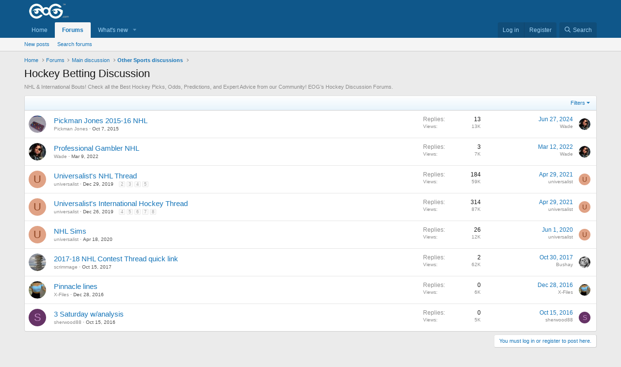

--- FILE ---
content_type: text/html; charset=utf-8
request_url: https://forum.eog.com/index.php?forums/hockey-betting-discussion.85/
body_size: 11414
content:
<!DOCTYPE html>
<html id="XF" lang="en-US" dir="LTR"
	data-xf="2.3"
	data-app="public"
	
	
	data-template="forum_view"
	data-container-key="node-85"
	data-content-key="forum-85"
	data-logged-in="false"
	data-cookie-prefix="xf_"
	data-csrf="1768794637,e4c6d62c1b0d008743e941d0286a9e4b"
	class="has-no-js template-forum_view"
	>
<head>
	
	
	

	<meta charset="utf-8" />
	<title>Hockey Betting Discussion | EOG Forums</title>
	<link rel="manifest" href="/webmanifest.php">

	<meta http-equiv="X-UA-Compatible" content="IE=Edge" />
	<meta name="viewport" content="width=device-width, initial-scale=1, viewport-fit=cover">

	
		<meta name="theme-color" content="#0f578a" />
	

	<meta name="apple-mobile-web-app-title" content="EOG Forums">
	

	
		<link rel="canonical" href="http://forums.eog.com/index.php?forums/hockey-betting-discussion.85/" />
	
		<link rel="alternate" type="application/rss+xml" title="RSS feed for Hockey Betting Discussion" href="/index.php?forums/hockey-betting-discussion.85/index.rss" />
	

	
		
	
	
	<meta property="og:site_name" content="EOG Forums" />


	
	
		
	
	
	<meta property="og:type" content="website" />


	
	
		
	
	
	
		<meta property="og:title" content="Hockey Betting Discussion" />
		<meta property="twitter:title" content="Hockey Betting Discussion" />
	


	
	
		
	
	
	
		<meta name="description" content="NHL &amp; International Bouts! Check all the Best Hockey Picks, Odds, Predictions, and Expert Advice from our Community! EOG’s Hockey Discussion Forums." />
		<meta property="og:description" content="NHL &amp; International Bouts! Check all the Best Hockey Picks, Odds, Predictions, and Expert Advice from our Community! EOG’s Hockey Discussion Forums." />
		<meta property="twitter:description" content="NHL &amp; International Bouts! Check all the Best Hockey Picks, Odds, Predictions, and Expert Advice from our Community! EOG’s Hockey Discussion Forums." />
	


	
	
		
	
	
	<meta property="og:url" content="https://forum.eog.com/index.php?forums/hockey-betting-discussion.85/" />


	
	

	
	
	
	

	<link rel="stylesheet" href="/css.php?css=public%3Anormalize.css%2Cpublic%3Afa.css%2Cpublic%3Acore.less%2Cpublic%3Aapp.less&amp;s=1&amp;l=1&amp;d=1760200469&amp;k=043d79e31c0a1f76bb24add249f38f3f524fe902" />

	<link rel="stylesheet" href="/css.php?css=public%3Astructured_list.less%2Cpublic%3Aextra.less&amp;s=1&amp;l=1&amp;d=1760200469&amp;k=1d70f8a561b93a36afc5b0cba9b40083cd85db87" />


	
		<script src="/js/xf/preamble.min.js?_v=a8c019e0"></script>
	

	
	<script src="/js/vendor/vendor-compiled.js?_v=a8c019e0" defer></script>
	<script src="/js/xf/core-compiled.js?_v=a8c019e0" defer></script>

	<script>
		XF.ready(() =>
		{
			XF.extendObject(true, XF.config, {
				// 
				userId: 0,
				enablePush: false,
				pushAppServerKey: '',
				url: {
					fullBase: 'https://forum.eog.com/',
					basePath: '/',
					css: '/css.php?css=__SENTINEL__&s=1&l=1&d=1760200469',
					js: '/js/__SENTINEL__?_v=a8c019e0',
					icon: '/data/local/icons/__VARIANT__.svg?v=1760200513#__NAME__',
					iconInline: '/styles/fa/__VARIANT__/__NAME__.svg?v=5.15.3',
					keepAlive: '/index.php?login/keep-alive'
				},
				cookie: {
					path: '/',
					domain: '',
					prefix: 'xf_',
					secure: true,
					consentMode: 'disabled',
					consented: ["optional","_third_party"]
				},
				cacheKey: 'f3ed7234243583f554e27d349fe769c5',
				csrf: '1768794637,e4c6d62c1b0d008743e941d0286a9e4b',
				js: {},
				fullJs: false,
				css: {"public:structured_list.less":true,"public:extra.less":true},
				time: {
					now: 1768794637,
					today: 1768712400,
					todayDow: 0,
					tomorrow: 1768798800,
					yesterday: 1768626000,
					week: 1768194000,
					month: 1767243600,
					year: 1767243600
				},
				style: {
					light: '',
					dark: '',
					defaultColorScheme: 'light'
				},
				borderSizeFeature: '3px',
				fontAwesomeWeight: 'r',
				enableRtnProtect: true,
				
				enableFormSubmitSticky: true,
				imageOptimization: '0',
				imageOptimizationQuality: 0.85,
				uploadMaxFilesize: 33554432,
				uploadMaxWidth: 0,
				uploadMaxHeight: 0,
				allowedVideoExtensions: ["m4v","mov","mp4","mp4v","mpeg","mpg","ogv","webm"],
				allowedAudioExtensions: ["mp3","opus","ogg","wav"],
				shortcodeToEmoji: true,
				visitorCounts: {
					conversations_unread: '0',
					alerts_unviewed: '0',
					total_unread: '0',
					title_count: true,
					icon_indicator: true
				},
				jsMt: {"xf\/action.js":"594ab87c","xf\/embed.js":"594ab87c","xf\/form.js":"594ab87c","xf\/structure.js":"594ab87c","xf\/tooltip.js":"594ab87c"},
				jsState: {},
				publicMetadataLogoUrl: '',
				publicPushBadgeUrl: 'https://forum.eog.com/styles/default/xenforo/bell.png'
			})

			XF.extendObject(XF.phrases, {
				// 
				date_x_at_time_y:     "{date} at {time}",
				day_x_at_time_y:      "{day} at {time}",
				yesterday_at_x:       "Yesterday at {time}",
				x_minutes_ago:        "{minutes} minutes ago",
				one_minute_ago:       "1 minute ago",
				a_moment_ago:         "A moment ago",
				today_at_x:           "Today at {time}",
				in_a_moment:          "In a moment",
				in_a_minute:          "In a minute",
				in_x_minutes:         "In {minutes} minutes",
				later_today_at_x:     "Later today at {time}",
				tomorrow_at_x:        "Tomorrow at {time}",
				short_date_x_minutes: "{minutes}m",
				short_date_x_hours:   "{hours}h",
				short_date_x_days:    "{days}d",

				day0: "Sunday",
				day1: "Monday",
				day2: "Tuesday",
				day3: "Wednesday",
				day4: "Thursday",
				day5: "Friday",
				day6: "Saturday",

				dayShort0: "Sun",
				dayShort1: "Mon",
				dayShort2: "Tue",
				dayShort3: "Wed",
				dayShort4: "Thu",
				dayShort5: "Fri",
				dayShort6: "Sat",

				month0: "January",
				month1: "February",
				month2: "March",
				month3: "April",
				month4: "May",
				month5: "June",
				month6: "July",
				month7: "August",
				month8: "September",
				month9: "October",
				month10: "November",
				month11: "December",

				active_user_changed_reload_page: "The active user has changed. Reload the page for the latest version.",
				server_did_not_respond_in_time_try_again: "The server did not respond in time. Please try again.",
				oops_we_ran_into_some_problems: "Oops! We ran into some problems.",
				oops_we_ran_into_some_problems_more_details_console: "Oops! We ran into some problems. Please try again later. More error details may be in the browser console.",
				file_too_large_to_upload: "The file is too large to be uploaded.",
				uploaded_file_is_too_large_for_server_to_process: "The uploaded file is too large for the server to process.",
				files_being_uploaded_are_you_sure: "Files are still being uploaded. Are you sure you want to submit this form?",
				attach: "Attach files",
				rich_text_box: "Rich text box",
				close: "Close",
				link_copied_to_clipboard: "Link copied to clipboard.",
				text_copied_to_clipboard: "Text copied to clipboard.",
				loading: "Loading…",
				you_have_exceeded_maximum_number_of_selectable_items: "You have exceeded the maximum number of selectable items.",

				processing: "Processing",
				'processing...': "Processing…",

				showing_x_of_y_items: "Showing {count} of {total} items",
				showing_all_items: "Showing all items",
				no_items_to_display: "No items to display",

				number_button_up: "Increase",
				number_button_down: "Decrease",

				push_enable_notification_title: "Push notifications enabled successfully at EOG Forums",
				push_enable_notification_body: "Thank you for enabling push notifications!",

				pull_down_to_refresh: "Pull down to refresh",
				release_to_refresh: "Release to refresh",
				refreshing: "Refreshing…"
			})
		})
	</script>

	


	
		<link rel="icon" type="image/png" href="/styles/default/eog_logos/logo_eog_blue_favicon_32x32.png" sizes="32x32" />
	

	
	<script async src="https://www.googletagmanager.com/gtag/js?id=UA-17831451-2"></script>
	<script>
		window.dataLayer = window.dataLayer || [];
		function gtag(){dataLayer.push(arguments);}
		gtag('js', new Date());
		gtag('config', 'UA-17831451-2', {
			// 
			
			
		});
	</script>










</head>
<body data-template="forum_view">

<div class="p-pageWrapper" id="top">

	

	<header class="p-header" id="header">
		<div class="p-header-inner">
			<div class="p-header-content">
				<div class="p-header-logo p-header-logo--image">
					<a href="http://forums.eog.com/index.php?forums/">
						

	

	
		
		

		
	

	

	<picture data-variations="{&quot;default&quot;:{&quot;1&quot;:&quot;\/styles\/default\/eog_logos\/logo_eog_white_200x67.png&quot;,&quot;2&quot;:null}}">
		
		
		

		

		<img src="/styles/default/eog_logos/logo_eog_white_200x67.png"  width="100" height="36" alt="EOG Forums"  />
	</picture>


					</a>
				</div>

				
			</div>
		</div>
	</header>

	
	

	
		<div class="p-navSticky p-navSticky--primary" data-xf-init="sticky-header">
			
		<nav class="p-nav">
			<div class="p-nav-inner">
				<button type="button" class="button button--plain p-nav-menuTrigger" data-xf-click="off-canvas" data-menu=".js-headerOffCanvasMenu" tabindex="0" aria-label="Menu"><span class="button-text">
					<i aria-hidden="true"></i>
				</span></button>

				<div class="p-nav-smallLogo">
					<a href="http://forums.eog.com/index.php?forums/">
						

	

	
		
		

		
	

	

	<picture data-variations="{&quot;default&quot;:{&quot;1&quot;:&quot;\/styles\/default\/eog_logos\/logo_eog_white_200x67.png&quot;,&quot;2&quot;:null}}">
		
		
		

		

		<img src="/styles/default/eog_logos/logo_eog_white_200x67.png"  width="100" height="36" alt="EOG Forums"  />
	</picture>


					</a>
				</div>

				<div class="p-nav-scroller hScroller" data-xf-init="h-scroller" data-auto-scroll=".p-navEl.is-selected">
					<div class="hScroller-scroll">
						<ul class="p-nav-list js-offCanvasNavSource">
							
								<li>
									
	<div class="p-navEl " >
	

		
	
	<a href="http://forums.eog.com/index.php?forums/"
	class="p-navEl-link "
	
	data-xf-key="1"
	data-nav-id="home">Home</a>


		

		
	
	</div>

								</li>
							
								<li>
									
	<div class="p-navEl is-selected" data-has-children="true">
	

		
	
	<a href="/index.php"
	class="p-navEl-link p-navEl-link--splitMenu "
	
	
	data-nav-id="forums">Forums</a>


		<a data-xf-key="2"
			data-xf-click="menu"
			data-menu-pos-ref="< .p-navEl"
			class="p-navEl-splitTrigger"
			role="button"
			tabindex="0"
			aria-label="Toggle expanded"
			aria-expanded="false"
			aria-haspopup="true"></a>

		
	
		<div class="menu menu--structural" data-menu="menu" aria-hidden="true">
			<div class="menu-content">
				
					
	
	
	<a href="/index.php?whats-new/posts/"
	class="menu-linkRow u-indentDepth0 js-offCanvasCopy "
	
	
	data-nav-id="newPosts">New posts</a>

	

				
					
	
	
	<a href="/index.php?search/&amp;type=post"
	class="menu-linkRow u-indentDepth0 js-offCanvasCopy "
	
	
	data-nav-id="searchForums">Search forums</a>

	

				
			</div>
		</div>
	
	</div>

								</li>
							
								<li>
									
	<div class="p-navEl " data-has-children="true">
	

		
	
	<a href="/index.php?whats-new/"
	class="p-navEl-link p-navEl-link--splitMenu "
	
	
	data-nav-id="whatsNew">What's new</a>


		<a data-xf-key="3"
			data-xf-click="menu"
			data-menu-pos-ref="< .p-navEl"
			class="p-navEl-splitTrigger"
			role="button"
			tabindex="0"
			aria-label="Toggle expanded"
			aria-expanded="false"
			aria-haspopup="true"></a>

		
	
		<div class="menu menu--structural" data-menu="menu" aria-hidden="true">
			<div class="menu-content">
				
					
	
	
	<a href="/index.php?featured/"
	class="menu-linkRow u-indentDepth0 js-offCanvasCopy "
	
	
	data-nav-id="featured">Featured content</a>

	

				
					
	
	
	<a href="/index.php?whats-new/posts/"
	class="menu-linkRow u-indentDepth0 js-offCanvasCopy "
	 rel="nofollow"
	
	data-nav-id="whatsNewPosts">New posts</a>

	

				
					
	
	
	<a href="/index.php?whats-new/latest-activity"
	class="menu-linkRow u-indentDepth0 js-offCanvasCopy "
	 rel="nofollow"
	
	data-nav-id="latestActivity">Latest activity</a>

	

				
			</div>
		</div>
	
	</div>

								</li>
							
						</ul>
					</div>
				</div>

				<div class="p-nav-opposite">
					<div class="p-navgroup p-account p-navgroup--guest">
						
							<a href="/index.php?login/" class="p-navgroup-link p-navgroup-link--textual p-navgroup-link--logIn"
								data-xf-click="overlay" data-follow-redirects="on">
								<span class="p-navgroup-linkText">Log in</span>
							</a>
							
								<a href="/index.php?register/" class="p-navgroup-link p-navgroup-link--textual p-navgroup-link--register"
									data-xf-click="overlay" data-follow-redirects="on">
									<span class="p-navgroup-linkText">Register</span>
								</a>
							
						
					</div>

					<div class="p-navgroup p-discovery">
						<a href="/index.php?whats-new/"
							class="p-navgroup-link p-navgroup-link--iconic p-navgroup-link--whatsnew"
							aria-label="What&#039;s new"
							title="What&#039;s new">
							<i aria-hidden="true"></i>
							<span class="p-navgroup-linkText">What's new</span>
						</a>

						
							<a href="/index.php?search/"
								class="p-navgroup-link p-navgroup-link--iconic p-navgroup-link--search"
								data-xf-click="menu"
								data-xf-key="/"
								aria-label="Search"
								aria-expanded="false"
								aria-haspopup="true"
								title="Search">
								<i aria-hidden="true"></i>
								<span class="p-navgroup-linkText">Search</span>
							</a>
							<div class="menu menu--structural menu--wide" data-menu="menu" aria-hidden="true">
								<form action="/index.php?search/search" method="post"
									class="menu-content"
									data-xf-init="quick-search">

									<h3 class="menu-header">Search</h3>
									
									<div class="menu-row">
										
											<div class="inputGroup inputGroup--joined">
												<input type="text" class="input" name="keywords" data-acurl="/index.php?search/auto-complete" placeholder="Search…" aria-label="Search" data-menu-autofocus="true" />
												
			<select name="constraints" class="js-quickSearch-constraint input" aria-label="Search within">
				<option value="">Everywhere</option>
<option value="{&quot;search_type&quot;:&quot;post&quot;}">Threads</option>
<option value="{&quot;search_type&quot;:&quot;post&quot;,&quot;c&quot;:{&quot;nodes&quot;:[85],&quot;child_nodes&quot;:1}}">This forum</option>

			</select>
		
											</div>
										
									</div>

									
									<div class="menu-row">
										<label class="iconic"><input type="checkbox"  name="c[title_only]" value="1" /><i aria-hidden="true"></i><span class="iconic-label">Search titles only</span></label>

									</div>
									
									<div class="menu-row">
										<div class="inputGroup">
											<span class="inputGroup-text" id="ctrl_search_menu_by_member">By:</span>
											<input type="text" class="input" name="c[users]" data-xf-init="auto-complete" placeholder="Member" aria-labelledby="ctrl_search_menu_by_member" />
										</div>
									</div>
									<div class="menu-footer">
									<span class="menu-footer-controls">
										<button type="submit" class="button button--icon button--icon--search button--primary"><i class="fa--xf far fa-search "><svg xmlns="http://www.w3.org/2000/svg" role="img" aria-hidden="true" ><use href="/data/local/icons/regular.svg?v=1760200513#search"></use></svg></i><span class="button-text">Search</span></button>
										<button type="submit" class="button " name="from_search_menu"><span class="button-text">Advanced search…</span></button>
									</span>
									</div>

									<input type="hidden" name="_xfToken" value="1768794637,e4c6d62c1b0d008743e941d0286a9e4b" />
								</form>
							</div>
						
					</div>
				</div>
			</div>
		</nav>
	
		</div>
		
		
			<div class="p-sectionLinks">
				<div class="p-sectionLinks-inner hScroller" data-xf-init="h-scroller">
					<div class="hScroller-scroll">
						<ul class="p-sectionLinks-list">
							
								<li>
									
	<div class="p-navEl " >
	

		
	
	<a href="/index.php?whats-new/posts/"
	class="p-navEl-link "
	
	data-xf-key="alt+1"
	data-nav-id="newPosts">New posts</a>


		

		
	
	</div>

								</li>
							
								<li>
									
	<div class="p-navEl " >
	

		
	
	<a href="/index.php?search/&amp;type=post"
	class="p-navEl-link "
	
	data-xf-key="alt+2"
	data-nav-id="searchForums">Search forums</a>


		

		
	
	</div>

								</li>
							
						</ul>
					</div>
				</div>
			</div>
			
	
		

	<div class="offCanvasMenu offCanvasMenu--nav js-headerOffCanvasMenu" data-menu="menu" aria-hidden="true" data-ocm-builder="navigation">
		<div class="offCanvasMenu-backdrop" data-menu-close="true"></div>
		<div class="offCanvasMenu-content">
			<div class="offCanvasMenu-header">
				Menu
				<a class="offCanvasMenu-closer" data-menu-close="true" role="button" tabindex="0" aria-label="Close"></a>
			</div>
			
				<div class="p-offCanvasRegisterLink">
					<div class="offCanvasMenu-linkHolder">
						<a href="/index.php?login/" class="offCanvasMenu-link" data-xf-click="overlay" data-menu-close="true">
							Log in
						</a>
					</div>
					<hr class="offCanvasMenu-separator" />
					
						<div class="offCanvasMenu-linkHolder">
							<a href="/index.php?register/" class="offCanvasMenu-link" data-xf-click="overlay" data-menu-close="true">
								Register
							</a>
						</div>
						<hr class="offCanvasMenu-separator" />
					
				</div>
			
			<div class="js-offCanvasNavTarget"></div>
			<div class="offCanvasMenu-installBanner js-installPromptContainer" style="display: none;" data-xf-init="install-prompt">
				<div class="offCanvasMenu-installBanner-header">Install the app</div>
				<button type="button" class="button js-installPromptButton"><span class="button-text">Install</span></button>
				<template class="js-installTemplateIOS">
					<div class="js-installTemplateContent">
						<div class="overlay-title">How to install the app on iOS</div>
						<div class="block-body">
							<div class="block-row">
								<p>
									Follow along with the video below to see how to install our site as a web app on your home screen.
								</p>
								<p style="text-align: center">
									<video src="/styles/default/xenforo/add_to_home.mp4"
										width="280" height="480" autoplay loop muted playsinline></video>
								</p>
								<p>
									<small><strong>Note:</strong> This feature may not be available in some browsers.</small>
								</p>
							</div>
						</div>
					</div>
				</template>
			</div>
		</div>
	</div>

	<div class="p-body">
		<div class="p-body-inner">
			<!--XF:EXTRA_OUTPUT-->

			

			

			
			
	
		<ul class="p-breadcrumbs "
			itemscope itemtype="https://schema.org/BreadcrumbList">
			
				

				
				

				
					
					
	<li itemprop="itemListElement" itemscope itemtype="https://schema.org/ListItem">
		<a href="http://forums.eog.com/index.php?forums/" itemprop="item">
			<span itemprop="name">Home</span>
		</a>
		<meta itemprop="position" content="1" />
	</li>

				

				
					
					
	<li itemprop="itemListElement" itemscope itemtype="https://schema.org/ListItem">
		<a href="/index.php" itemprop="item">
			<span itemprop="name">Forums</span>
		</a>
		<meta itemprop="position" content="2" />
	</li>

				
				
					
					
	<li itemprop="itemListElement" itemscope itemtype="https://schema.org/ListItem">
		<a href="/index.php#main-discussion.14" itemprop="item">
			<span itemprop="name">Main discussion</span>
		</a>
		<meta itemprop="position" content="3" />
	</li>

				
					
					
	<li itemprop="itemListElement" itemscope itemtype="https://schema.org/ListItem">
		<a href="/index.php?categories/other-sports-discussions.48/" itemprop="item">
			<span itemprop="name">Other Sports discussions</span>
		</a>
		<meta itemprop="position" content="4" />
	</li>

				
			
		</ul>
	

			

			
	<noscript class="js-jsWarning"><div class="blockMessage blockMessage--important blockMessage--iconic u-noJsOnly">JavaScript is disabled. For a better experience, please enable JavaScript in your browser before proceeding.</div></noscript>

			
	<div class="blockMessage blockMessage--important blockMessage--iconic js-browserWarning" style="display: none">You are using an out of date browser. It  may not display this or other websites correctly.<br />You should upgrade or use an <a href="https://www.google.com/chrome/" target="_blank" rel="noopener">alternative browser</a>.</div>


			
				<div class="p-body-header">
					
						
							<div class="p-title ">
								
									
										<h1 class="p-title-value">Hockey Betting Discussion</h1>
									
									
								
							</div>
						

						
							<div class="p-description">NHL & International Bouts! Check all the Best Hockey Picks, Odds, Predictions, and Expert Advice from our Community! EOG’s Hockey Discussion Forums.</div>
						
					
				</div>
			

			<div class="p-body-main  ">
				
				<div class="p-body-contentCol"></div>
				

				

				<div class="p-body-content">
					
					<div class="p-body-pageContent">







	
	
	






	

	
		
	

















<div class="block " data-xf-init="" data-type="thread" data-href="/index.php?inline-mod/">

	<div class="block-outer"></div>

	<div class="block-container">

		
			<div class="block-filterBar">
				<div class="filterBar">
					

					<a class="filterBar-menuTrigger" data-xf-click="menu" role="button" tabindex="0" aria-expanded="false" aria-haspopup="true">Filters</a>
					<div class="menu menu--wide" data-menu="menu" aria-hidden="true"
						data-href="/index.php?forums/hockey-betting-discussion.85/filters"
						data-load-target=".js-filterMenuBody">
						<div class="menu-content">
							<h4 class="menu-header">Show only:</h4>
							<div class="js-filterMenuBody">
								<div class="menu-row">Loading…</div>
							</div>
						</div>
					</div>
				</div>
			</div>
		

		

		<div class="block-body">
			
				<div class="structItemContainer">
					

	

	



					
						

						<div class="structItemContainer-group js-threadList">
							
								
									

	

	<div class="structItem structItem--thread js-inlineModContainer js-threadListItem-387371" data-author="Pickman Jones">

	
		<div class="structItem-cell structItem-cell--icon">
			<div class="structItem-iconContainer">
				<a href="/index.php?members/pickman-jones.105593/" class="avatar avatar--s" data-user-id="105593" data-xf-init="member-tooltip">
			<img src="/data/avatars/s/105/105593.jpg?1660834114" srcset="/data/avatars/m/105/105593.jpg?1660834114 2x" alt="Pickman Jones" class="avatar-u105593-s" width="48" height="48" loading="lazy" /> 
		</a>
				
			</div>
		</div>
	

	
		<div class="structItem-cell structItem-cell--main" data-xf-init="touch-proxy">
			

			<div class="structItem-title">
				
				
				<a href="/index.php?threads/pickman-jones-2015-16-nhl.387371/" class="" data-tp-primary="on" data-xf-init="" data-preview-url=""
					>
					Pickman Jones 2015-16 NHL
				</a>
			</div>

			<div class="structItem-minor">
				

				
					<ul class="structItem-parts">
						<li><a href="/index.php?members/pickman-jones.105593/" class="username " dir="auto" data-user-id="105593" data-xf-init="member-tooltip">Pickman Jones</a></li>
						<li class="structItem-startDate"><a href="/index.php?threads/pickman-jones-2015-16-nhl.387371/" rel="nofollow"><time  class="u-dt" dir="auto" datetime="2015-10-07T20:18:00-0400" data-timestamp="1444263480" data-date="Oct 7, 2015" data-time="8:18 PM" data-short="Oct &#039;15" title="Oct 7, 2015 at 8:18 PM">Oct 7, 2015</time></a></li>
						
					</ul>

					
				
			</div>
		</div>
	

	
		<div class="structItem-cell structItem-cell--meta" title="First message reaction score: 0">
			<dl class="pairs pairs--justified">
				<dt>Replies</dt>
				<dd>13</dd>
			</dl>
			<dl class="pairs pairs--justified structItem-minor">
				<dt>Views</dt>
				<dd>13K</dd>
			</dl>
		</div>
	

	
		<div class="structItem-cell structItem-cell--latest">
			
				<a href="/index.php?threads/pickman-jones-2015-16-nhl.387371/latest" rel="nofollow"><time  class="structItem-latestDate u-dt" dir="auto" datetime="2024-06-27T18:05:10-0400" data-timestamp="1719525910" data-date="Jun 27, 2024" data-time="6:05 PM" data-short="Jun &#039;24" title="Jun 27, 2024 at 6:05 PM">Jun 27, 2024</time></a>
				<div class="structItem-minor">
					
						<a href="/index.php?members/wade.13396/" class="username " dir="auto" data-user-id="13396" data-xf-init="member-tooltip">Wade</a>
					
				</div>
			
		</div>
	

	
		<div class="structItem-cell structItem-cell--icon structItem-cell--iconEnd">
			<div class="structItem-iconContainer">
				
					<a href="/index.php?members/wade.13396/" class="avatar avatar--xxs" data-user-id="13396" data-xf-init="member-tooltip">
			<img src="/data/avatars/s/13/13396.jpg?1766616891"  alt="Wade" class="avatar-u13396-s" width="48" height="48" loading="lazy" /> 
		</a>
				
			</div>
		</div>
	

	</div>

								
									

	

	<div class="structItem structItem--thread js-inlineModContainer js-threadListItem-7470524" data-author="Wade">

	
		<div class="structItem-cell structItem-cell--icon">
			<div class="structItem-iconContainer">
				<a href="/index.php?members/wade.13396/" class="avatar avatar--s" data-user-id="13396" data-xf-init="member-tooltip">
			<img src="/data/avatars/s/13/13396.jpg?1766616891" srcset="/data/avatars/m/13/13396.jpg?1766616891 2x" alt="Wade" class="avatar-u13396-s" width="48" height="48" loading="lazy" /> 
		</a>
				
			</div>
		</div>
	

	
		<div class="structItem-cell structItem-cell--main" data-xf-init="touch-proxy">
			

			<div class="structItem-title">
				
				
				<a href="/index.php?threads/professional-gambler-nhl.7470524/" class="" data-tp-primary="on" data-xf-init="" data-preview-url=""
					>
					Professional Gambler NHL
				</a>
			</div>

			<div class="structItem-minor">
				

				
					<ul class="structItem-parts">
						<li><a href="/index.php?members/wade.13396/" class="username " dir="auto" data-user-id="13396" data-xf-init="member-tooltip">Wade</a></li>
						<li class="structItem-startDate"><a href="/index.php?threads/professional-gambler-nhl.7470524/" rel="nofollow"><time  class="u-dt" dir="auto" datetime="2022-03-09T19:29:34-0500" data-timestamp="1646872174" data-date="Mar 9, 2022" data-time="7:29 PM" data-short="Mar &#039;22" title="Mar 9, 2022 at 7:29 PM">Mar 9, 2022</time></a></li>
						
					</ul>

					
				
			</div>
		</div>
	

	
		<div class="structItem-cell structItem-cell--meta" title="First message reaction score: 0">
			<dl class="pairs pairs--justified">
				<dt>Replies</dt>
				<dd>3</dd>
			</dl>
			<dl class="pairs pairs--justified structItem-minor">
				<dt>Views</dt>
				<dd>7K</dd>
			</dl>
		</div>
	

	
		<div class="structItem-cell structItem-cell--latest">
			
				<a href="/index.php?threads/professional-gambler-nhl.7470524/latest" rel="nofollow"><time  class="structItem-latestDate u-dt" dir="auto" datetime="2022-03-12T21:52:33-0500" data-timestamp="1647139953" data-date="Mar 12, 2022" data-time="9:52 PM" data-short="Mar &#039;22" title="Mar 12, 2022 at 9:52 PM">Mar 12, 2022</time></a>
				<div class="structItem-minor">
					
						<a href="/index.php?members/wade.13396/" class="username " dir="auto" data-user-id="13396" data-xf-init="member-tooltip">Wade</a>
					
				</div>
			
		</div>
	

	
		<div class="structItem-cell structItem-cell--icon structItem-cell--iconEnd">
			<div class="structItem-iconContainer">
				
					<a href="/index.php?members/wade.13396/" class="avatar avatar--xxs" data-user-id="13396" data-xf-init="member-tooltip">
			<img src="/data/avatars/s/13/13396.jpg?1766616891"  alt="Wade" class="avatar-u13396-s" width="48" height="48" loading="lazy" /> 
		</a>
				
			</div>
		</div>
	

	</div>

								
									

	

	<div class="structItem structItem--thread js-inlineModContainer js-threadListItem-7464708" data-author="universalist">

	
		<div class="structItem-cell structItem-cell--icon">
			<div class="structItem-iconContainer">
				<a href="/index.php?members/universalist.58965/" class="avatar avatar--s avatar--default avatar--default--dynamic" data-user-id="58965" data-xf-init="member-tooltip" style="background-color: #e0a285; color: #8f4624">
			<span class="avatar-u58965-s" role="img" aria-label="universalist">U</span> 
		</a>
				
			</div>
		</div>
	

	
		<div class="structItem-cell structItem-cell--main" data-xf-init="touch-proxy">
			

			<div class="structItem-title">
				
				
				<a href="/index.php?threads/universalists-nhl-thread.7464708/" class="" data-tp-primary="on" data-xf-init="" data-preview-url=""
					>
					Universalist&#039;s NHL Thread
				</a>
			</div>

			<div class="structItem-minor">
				

				
					<ul class="structItem-parts">
						<li><a href="/index.php?members/universalist.58965/" class="username " dir="auto" data-user-id="58965" data-xf-init="member-tooltip">universalist</a></li>
						<li class="structItem-startDate"><a href="/index.php?threads/universalists-nhl-thread.7464708/" rel="nofollow"><time  class="u-dt" dir="auto" datetime="2019-12-29T09:42:20-0500" data-timestamp="1577630540" data-date="Dec 29, 2019" data-time="9:42 AM" data-short="Dec &#039;19" title="Dec 29, 2019 at 9:42 AM">Dec 29, 2019</time></a></li>
						
					</ul>

					
						<span class="structItem-pageJump">
						
							<a href="/index.php?threads/universalists-nhl-thread.7464708/page-2">2</a>
						
							<a href="/index.php?threads/universalists-nhl-thread.7464708/page-3">3</a>
						
							<a href="/index.php?threads/universalists-nhl-thread.7464708/page-4">4</a>
						
							<a href="/index.php?threads/universalists-nhl-thread.7464708/page-5">5</a>
						
						</span>
					
				
			</div>
		</div>
	

	
		<div class="structItem-cell structItem-cell--meta" title="First message reaction score: 0">
			<dl class="pairs pairs--justified">
				<dt>Replies</dt>
				<dd>184</dd>
			</dl>
			<dl class="pairs pairs--justified structItem-minor">
				<dt>Views</dt>
				<dd>59K</dd>
			</dl>
		</div>
	

	
		<div class="structItem-cell structItem-cell--latest">
			
				<a href="/index.php?threads/universalists-nhl-thread.7464708/latest" rel="nofollow"><time  class="structItem-latestDate u-dt" dir="auto" datetime="2021-04-29T08:15:47-0400" data-timestamp="1619698547" data-date="Apr 29, 2021" data-time="8:15 AM" data-short="Apr &#039;21" title="Apr 29, 2021 at 8:15 AM">Apr 29, 2021</time></a>
				<div class="structItem-minor">
					
						<a href="/index.php?members/universalist.58965/" class="username " dir="auto" data-user-id="58965" data-xf-init="member-tooltip">universalist</a>
					
				</div>
			
		</div>
	

	
		<div class="structItem-cell structItem-cell--icon structItem-cell--iconEnd">
			<div class="structItem-iconContainer">
				
					<a href="/index.php?members/universalist.58965/" class="avatar avatar--xxs avatar--default avatar--default--dynamic" data-user-id="58965" data-xf-init="member-tooltip" style="background-color: #e0a285; color: #8f4624">
			<span class="avatar-u58965-s" role="img" aria-label="universalist">U</span> 
		</a>
				
			</div>
		</div>
	

	</div>

								
									

	

	<div class="structItem structItem--thread js-inlineModContainer js-threadListItem-7464683" data-author="universalist">

	
		<div class="structItem-cell structItem-cell--icon">
			<div class="structItem-iconContainer">
				<a href="/index.php?members/universalist.58965/" class="avatar avatar--s avatar--default avatar--default--dynamic" data-user-id="58965" data-xf-init="member-tooltip" style="background-color: #e0a285; color: #8f4624">
			<span class="avatar-u58965-s" role="img" aria-label="universalist">U</span> 
		</a>
				
			</div>
		</div>
	

	
		<div class="structItem-cell structItem-cell--main" data-xf-init="touch-proxy">
			

			<div class="structItem-title">
				
				
				<a href="/index.php?threads/universalists-international-hockey-thread.7464683/" class="" data-tp-primary="on" data-xf-init="" data-preview-url=""
					>
					Universalist&#039;s International Hockey Thread
				</a>
			</div>

			<div class="structItem-minor">
				

				
					<ul class="structItem-parts">
						<li><a href="/index.php?members/universalist.58965/" class="username " dir="auto" data-user-id="58965" data-xf-init="member-tooltip">universalist</a></li>
						<li class="structItem-startDate"><a href="/index.php?threads/universalists-international-hockey-thread.7464683/" rel="nofollow"><time  class="u-dt" dir="auto" datetime="2019-12-26T06:18:03-0500" data-timestamp="1577359083" data-date="Dec 26, 2019" data-time="6:18 AM" data-short="Dec &#039;19" title="Dec 26, 2019 at 6:18 AM">Dec 26, 2019</time></a></li>
						
					</ul>

					
						<span class="structItem-pageJump">
						
							<a href="/index.php?threads/universalists-international-hockey-thread.7464683/page-4">4</a>
						
							<a href="/index.php?threads/universalists-international-hockey-thread.7464683/page-5">5</a>
						
							<a href="/index.php?threads/universalists-international-hockey-thread.7464683/page-6">6</a>
						
							<a href="/index.php?threads/universalists-international-hockey-thread.7464683/page-7">7</a>
						
							<a href="/index.php?threads/universalists-international-hockey-thread.7464683/page-8">8</a>
						
						</span>
					
				
			</div>
		</div>
	

	
		<div class="structItem-cell structItem-cell--meta" title="First message reaction score: 0">
			<dl class="pairs pairs--justified">
				<dt>Replies</dt>
				<dd>314</dd>
			</dl>
			<dl class="pairs pairs--justified structItem-minor">
				<dt>Views</dt>
				<dd>87K</dd>
			</dl>
		</div>
	

	
		<div class="structItem-cell structItem-cell--latest">
			
				<a href="/index.php?threads/universalists-international-hockey-thread.7464683/latest" rel="nofollow"><time  class="structItem-latestDate u-dt" dir="auto" datetime="2021-04-29T07:14:43-0400" data-timestamp="1619694883" data-date="Apr 29, 2021" data-time="7:14 AM" data-short="Apr &#039;21" title="Apr 29, 2021 at 7:14 AM">Apr 29, 2021</time></a>
				<div class="structItem-minor">
					
						<a href="/index.php?members/universalist.58965/" class="username " dir="auto" data-user-id="58965" data-xf-init="member-tooltip">universalist</a>
					
				</div>
			
		</div>
	

	
		<div class="structItem-cell structItem-cell--icon structItem-cell--iconEnd">
			<div class="structItem-iconContainer">
				
					<a href="/index.php?members/universalist.58965/" class="avatar avatar--xxs avatar--default avatar--default--dynamic" data-user-id="58965" data-xf-init="member-tooltip" style="background-color: #e0a285; color: #8f4624">
			<span class="avatar-u58965-s" role="img" aria-label="universalist">U</span> 
		</a>
				
			</div>
		</div>
	

	</div>

								
									

	

	<div class="structItem structItem--thread js-inlineModContainer js-threadListItem-7465557" data-author="universalist">

	
		<div class="structItem-cell structItem-cell--icon">
			<div class="structItem-iconContainer">
				<a href="/index.php?members/universalist.58965/" class="avatar avatar--s avatar--default avatar--default--dynamic" data-user-id="58965" data-xf-init="member-tooltip" style="background-color: #e0a285; color: #8f4624">
			<span class="avatar-u58965-s" role="img" aria-label="universalist">U</span> 
		</a>
				
			</div>
		</div>
	

	
		<div class="structItem-cell structItem-cell--main" data-xf-init="touch-proxy">
			

			<div class="structItem-title">
				
				
				<a href="/index.php?threads/nhl-sims.7465557/" class="" data-tp-primary="on" data-xf-init="" data-preview-url=""
					>
					NHL Sims
				</a>
			</div>

			<div class="structItem-minor">
				

				
					<ul class="structItem-parts">
						<li><a href="/index.php?members/universalist.58965/" class="username " dir="auto" data-user-id="58965" data-xf-init="member-tooltip">universalist</a></li>
						<li class="structItem-startDate"><a href="/index.php?threads/nhl-sims.7465557/" rel="nofollow"><time  class="u-dt" dir="auto" datetime="2020-04-18T13:04:02-0400" data-timestamp="1587229442" data-date="Apr 18, 2020" data-time="1:04 PM" data-short="Apr &#039;20" title="Apr 18, 2020 at 1:04 PM">Apr 18, 2020</time></a></li>
						
					</ul>

					
				
			</div>
		</div>
	

	
		<div class="structItem-cell structItem-cell--meta" title="First message reaction score: 0">
			<dl class="pairs pairs--justified">
				<dt>Replies</dt>
				<dd>26</dd>
			</dl>
			<dl class="pairs pairs--justified structItem-minor">
				<dt>Views</dt>
				<dd>12K</dd>
			</dl>
		</div>
	

	
		<div class="structItem-cell structItem-cell--latest">
			
				<a href="/index.php?threads/nhl-sims.7465557/latest" rel="nofollow"><time  class="structItem-latestDate u-dt" dir="auto" datetime="2020-06-01T05:15:23-0400" data-timestamp="1591002923" data-date="Jun 1, 2020" data-time="5:15 AM" data-short="Jun &#039;20" title="Jun 1, 2020 at 5:15 AM">Jun 1, 2020</time></a>
				<div class="structItem-minor">
					
						<a href="/index.php?members/universalist.58965/" class="username " dir="auto" data-user-id="58965" data-xf-init="member-tooltip">universalist</a>
					
				</div>
			
		</div>
	

	
		<div class="structItem-cell structItem-cell--icon structItem-cell--iconEnd">
			<div class="structItem-iconContainer">
				
					<a href="/index.php?members/universalist.58965/" class="avatar avatar--xxs avatar--default avatar--default--dynamic" data-user-id="58965" data-xf-init="member-tooltip" style="background-color: #e0a285; color: #8f4624">
			<span class="avatar-u58965-s" role="img" aria-label="universalist">U</span> 
		</a>
				
			</div>
		</div>
	

	</div>

								
									

	

	<div class="structItem structItem--thread js-inlineModContainer js-threadListItem-403663" data-author="scrimmage">

	
		<div class="structItem-cell structItem-cell--icon">
			<div class="structItem-iconContainer">
				<a href="/index.php?members/scrimmage.5224/" class="avatar avatar--s" data-user-id="5224" data-xf-init="member-tooltip">
			<img src="/data/avatars/s/5/5224.jpg?1538458860" srcset="/data/avatars/m/5/5224.jpg?1538458860 2x" alt="scrimmage" class="avatar-u5224-s" width="48" height="48" loading="lazy" /> 
		</a>
				
			</div>
		</div>
	

	
		<div class="structItem-cell structItem-cell--main" data-xf-init="touch-proxy">
			

			<div class="structItem-title">
				
				
				<a href="/index.php?threads/2017-18-nhl-contest-thread-quick-link.403663/" class="" data-tp-primary="on" data-xf-init="" data-preview-url=""
					>
					2017-18 NHL Contest Thread quick link
				</a>
			</div>

			<div class="structItem-minor">
				

				
					<ul class="structItem-parts">
						<li><a href="/index.php?members/scrimmage.5224/" class="username " dir="auto" data-user-id="5224" data-xf-init="member-tooltip">scrimmage</a></li>
						<li class="structItem-startDate"><a href="/index.php?threads/2017-18-nhl-contest-thread-quick-link.403663/" rel="nofollow"><time  class="u-dt" dir="auto" datetime="2017-10-15T19:00:23-0400" data-timestamp="1508108423" data-date="Oct 15, 2017" data-time="7:00 PM" data-short="Oct &#039;17" title="Oct 15, 2017 at 7:00 PM">Oct 15, 2017</time></a></li>
						
					</ul>

					
				
			</div>
		</div>
	

	
		<div class="structItem-cell structItem-cell--meta" title="First message reaction score: 0">
			<dl class="pairs pairs--justified">
				<dt>Replies</dt>
				<dd>2</dd>
			</dl>
			<dl class="pairs pairs--justified structItem-minor">
				<dt>Views</dt>
				<dd>62K</dd>
			</dl>
		</div>
	

	
		<div class="structItem-cell structItem-cell--latest">
			
				<a href="/index.php?threads/2017-18-nhl-contest-thread-quick-link.403663/latest" rel="nofollow"><time  class="structItem-latestDate u-dt" dir="auto" datetime="2017-10-30T17:35:22-0400" data-timestamp="1509399322" data-date="Oct 30, 2017" data-time="5:35 PM" data-short="Oct &#039;17" title="Oct 30, 2017 at 5:35 PM">Oct 30, 2017</time></a>
				<div class="structItem-minor">
					
						<a href="/index.php?members/bushay.55063/" class="username " dir="auto" data-user-id="55063" data-xf-init="member-tooltip">Bushay</a>
					
				</div>
			
		</div>
	

	
		<div class="structItem-cell structItem-cell--icon structItem-cell--iconEnd">
			<div class="structItem-iconContainer">
				
					<a href="/index.php?members/bushay.55063/" class="avatar avatar--xxs" data-user-id="55063" data-xf-init="member-tooltip">
			<img src="/data/avatars/s/55/55063.jpg?1681674157"  alt="Bushay" class="avatar-u55063-s" width="48" height="48" loading="lazy" /> 
		</a>
				
			</div>
		</div>
	

	</div>

								
									

	

	<div class="structItem structItem--thread js-inlineModContainer js-threadListItem-398307" data-author="X-Files">

	
		<div class="structItem-cell structItem-cell--icon">
			<div class="structItem-iconContainer">
				<a href="/index.php?members/x-files.1587/" class="avatar avatar--s" data-user-id="1587" data-xf-init="member-tooltip">
			<img src="/data/avatars/s/1/1587.jpg?1538458860" srcset="/data/avatars/m/1/1587.jpg?1538458860 2x" alt="X-Files" class="avatar-u1587-s" width="48" height="48" loading="lazy" /> 
		</a>
				
			</div>
		</div>
	

	
		<div class="structItem-cell structItem-cell--main" data-xf-init="touch-proxy">
			

			<div class="structItem-title">
				
				
				<a href="/index.php?threads/pinnacle-lines.398307/" class="" data-tp-primary="on" data-xf-init="" data-preview-url=""
					>
					Pinnacle lines
				</a>
			</div>

			<div class="structItem-minor">
				

				
					<ul class="structItem-parts">
						<li><a href="/index.php?members/x-files.1587/" class="username " dir="auto" data-user-id="1587" data-xf-init="member-tooltip">X-Files</a></li>
						<li class="structItem-startDate"><a href="/index.php?threads/pinnacle-lines.398307/" rel="nofollow"><time  class="u-dt" dir="auto" datetime="2016-12-28T02:55:30-0500" data-timestamp="1482911730" data-date="Dec 28, 2016" data-time="2:55 AM" data-short="Dec &#039;16" title="Dec 28, 2016 at 2:55 AM">Dec 28, 2016</time></a></li>
						
					</ul>

					
				
			</div>
		</div>
	

	
		<div class="structItem-cell structItem-cell--meta" title="First message reaction score: 0">
			<dl class="pairs pairs--justified">
				<dt>Replies</dt>
				<dd>0</dd>
			</dl>
			<dl class="pairs pairs--justified structItem-minor">
				<dt>Views</dt>
				<dd>6K</dd>
			</dl>
		</div>
	

	
		<div class="structItem-cell structItem-cell--latest">
			
				<a href="/index.php?threads/pinnacle-lines.398307/latest" rel="nofollow"><time  class="structItem-latestDate u-dt" dir="auto" datetime="2016-12-28T02:55:30-0500" data-timestamp="1482911730" data-date="Dec 28, 2016" data-time="2:55 AM" data-short="Dec &#039;16" title="Dec 28, 2016 at 2:55 AM">Dec 28, 2016</time></a>
				<div class="structItem-minor">
					
						<a href="/index.php?members/x-files.1587/" class="username " dir="auto" data-user-id="1587" data-xf-init="member-tooltip">X-Files</a>
					
				</div>
			
		</div>
	

	
		<div class="structItem-cell structItem-cell--icon structItem-cell--iconEnd">
			<div class="structItem-iconContainer">
				
					<a href="/index.php?members/x-files.1587/" class="avatar avatar--xxs" data-user-id="1587" data-xf-init="member-tooltip">
			<img src="/data/avatars/s/1/1587.jpg?1538458860"  alt="X-Files" class="avatar-u1587-s" width="48" height="48" loading="lazy" /> 
		</a>
				
			</div>
		</div>
	

	</div>

								
									

	

	<div class="structItem structItem--thread js-inlineModContainer js-threadListItem-397155" data-author="sherwood88">

	
		<div class="structItem-cell structItem-cell--icon">
			<div class="structItem-iconContainer">
				<a href="/index.php?members/sherwood88.17024/" class="avatar avatar--s avatar--default avatar--default--dynamic" data-user-id="17024" data-xf-init="member-tooltip" style="background-color: #663366; color: #c388c3">
			<span class="avatar-u17024-s" role="img" aria-label="sherwood88">S</span> 
		</a>
				
			</div>
		</div>
	

	
		<div class="structItem-cell structItem-cell--main" data-xf-init="touch-proxy">
			

			<div class="structItem-title">
				
				
				<a href="/index.php?threads/3-saturday-w-analysis.397155/" class="" data-tp-primary="on" data-xf-init="" data-preview-url=""
					>
					3 Saturday w/analysis
				</a>
			</div>

			<div class="structItem-minor">
				

				
					<ul class="structItem-parts">
						<li><a href="/index.php?members/sherwood88.17024/" class="username " dir="auto" data-user-id="17024" data-xf-init="member-tooltip">sherwood88</a></li>
						<li class="structItem-startDate"><a href="/index.php?threads/3-saturday-w-analysis.397155/" rel="nofollow"><time  class="u-dt" dir="auto" datetime="2016-10-15T18:33:42-0400" data-timestamp="1476570822" data-date="Oct 15, 2016" data-time="6:33 PM" data-short="Oct &#039;16" title="Oct 15, 2016 at 6:33 PM">Oct 15, 2016</time></a></li>
						
					</ul>

					
				
			</div>
		</div>
	

	
		<div class="structItem-cell structItem-cell--meta" title="First message reaction score: 0">
			<dl class="pairs pairs--justified">
				<dt>Replies</dt>
				<dd>0</dd>
			</dl>
			<dl class="pairs pairs--justified structItem-minor">
				<dt>Views</dt>
				<dd>5K</dd>
			</dl>
		</div>
	

	
		<div class="structItem-cell structItem-cell--latest">
			
				<a href="/index.php?threads/3-saturday-w-analysis.397155/latest" rel="nofollow"><time  class="structItem-latestDate u-dt" dir="auto" datetime="2016-10-15T18:33:42-0400" data-timestamp="1476570822" data-date="Oct 15, 2016" data-time="6:33 PM" data-short="Oct &#039;16" title="Oct 15, 2016 at 6:33 PM">Oct 15, 2016</time></a>
				<div class="structItem-minor">
					
						<a href="/index.php?members/sherwood88.17024/" class="username " dir="auto" data-user-id="17024" data-xf-init="member-tooltip">sherwood88</a>
					
				</div>
			
		</div>
	

	
		<div class="structItem-cell structItem-cell--icon structItem-cell--iconEnd">
			<div class="structItem-iconContainer">
				
					<a href="/index.php?members/sherwood88.17024/" class="avatar avatar--xxs avatar--default avatar--default--dynamic" data-user-id="17024" data-xf-init="member-tooltip" style="background-color: #663366; color: #c388c3">
			<span class="avatar-u17024-s" role="img" aria-label="sherwood88">S</span> 
		</a>
				
			</div>
		</div>
	

	</div>

								
								
							
						</div>
					
				</div>
			
		</div>
	</div>

	<div class="block-outer block-outer--after">
		
		
		
			<div class="block-outer-opposite">
				
					<a href="/index.php?login/" class="button button--link button--wrap" data-xf-click="overlay"><span class="button-text">
						You must log in or register to post here.
					</span></a>
				
			</div>
		
	</div>
</div>








</div>
					
				</div>

				
			</div>

			
			
	
		<ul class="p-breadcrumbs p-breadcrumbs--bottom"
			itemscope itemtype="https://schema.org/BreadcrumbList">
			
				

				
				

				
					
					
	<li itemprop="itemListElement" itemscope itemtype="https://schema.org/ListItem">
		<a href="http://forums.eog.com/index.php?forums/" itemprop="item">
			<span itemprop="name">Home</span>
		</a>
		<meta itemprop="position" content="1" />
	</li>

				

				
					
					
	<li itemprop="itemListElement" itemscope itemtype="https://schema.org/ListItem">
		<a href="/index.php" itemprop="item">
			<span itemprop="name">Forums</span>
		</a>
		<meta itemprop="position" content="2" />
	</li>

				
				
					
					
	<li itemprop="itemListElement" itemscope itemtype="https://schema.org/ListItem">
		<a href="/index.php#main-discussion.14" itemprop="item">
			<span itemprop="name">Main discussion</span>
		</a>
		<meta itemprop="position" content="3" />
	</li>

				
					
					
	<li itemprop="itemListElement" itemscope itemtype="https://schema.org/ListItem">
		<a href="/index.php?categories/other-sports-discussions.48/" itemprop="item">
			<span itemprop="name">Other Sports discussions</span>
		</a>
		<meta itemprop="position" content="4" />
	</li>

				
			
		</ul>
	

			
		</div>
	</div>

	<footer class="p-footer" id="footer">
		<div class="p-footer-inner">

			<div class="p-footer-row">
				
				<div class="p-footer-row-opposite">
					<ul class="p-footer-linkList">
						
							
								<li><a href="/index.php?misc/contact" data-xf-click="overlay">Contact us</a></li>
							
						

						
							<li><a href="/index.php?help/terms/">Terms and rules</a></li>
						

						
							<li><a href="/index.php?help/privacy-policy/">Privacy policy</a></li>
						

						
							<li><a href="/index.php?help/">Help</a></li>
						

						
							<li><a href="http://forums.eog.com/index.php?forums/">Home</a></li>
						

						<li><a href="/index.php?forums/-/index.rss" target="_blank" class="p-footer-rssLink" title="RSS"><span aria-hidden="true"><i class="fa--xf far fa-rss "><svg xmlns="http://www.w3.org/2000/svg" role="img" aria-hidden="true" ><use href="/data/local/icons/regular.svg?v=1760200513#rss"></use></svg></i><span class="u-srOnly">RSS</span></span></a></li>
					</ul>
				</div>
			</div>

			
				<div class="p-footer-copyright">
					
						<a href="https://xenforo.com" class="u-concealed" dir="ltr" target="_blank" rel="sponsored noopener">Community platform by XenForo<sup>&reg;</sup> <span class="copyright">&copy; 2010-2025 XenForo Ltd.</span></a>
						
					
				</div>
			

			
		</div>
	</footer>
</div> <!-- closing p-pageWrapper -->

<div class="u-bottomFixer js-bottomFixTarget">
	
	
</div>

<div class="u-navButtons js-navButtons">
	<a href="javascript:" class="button button--scroll"><span class="button-text"><i class="fa--xf far fa-arrow-left "><svg xmlns="http://www.w3.org/2000/svg" role="img" aria-hidden="true" ><use href="/data/local/icons/regular.svg?v=1760200513#arrow-left"></use></svg></i><span class="u-srOnly">Back</span></span></a>
</div>


	<div class="u-scrollButtons js-scrollButtons" data-trigger-type="up">
		<a href="#top" class="button button--scroll" data-xf-click="scroll-to"><span class="button-text"><i class="fa--xf far fa-arrow-up "><svg xmlns="http://www.w3.org/2000/svg" role="img" aria-hidden="true" ><use href="/data/local/icons/regular.svg?v=1760200513#arrow-up"></use></svg></i><span class="u-srOnly">Top</span></span></a>
		
	</div>



	<form style="display:none" hidden="hidden">
		<input type="text" name="_xfClientLoadTime" value="" id="_xfClientLoadTime" title="_xfClientLoadTime" tabindex="-1" />
	</form>

	






</body>
</html>









